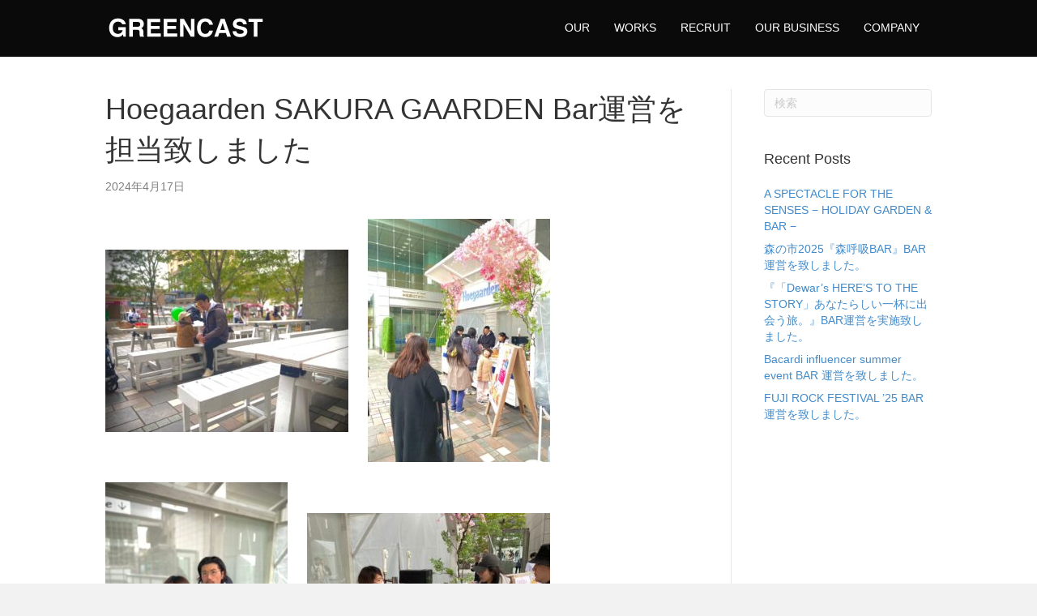

--- FILE ---
content_type: text/css
request_url: https://greencast.jp/wp/wp-content/themes/bb-theme-child/style.css?ver=6.9
body_size: 533
content:
/*
Theme Name: Beaver Builder Child Theme
Theme URI: http://www.wpbeaverbuilder.com
Version: 1.0
Description: An example child theme that can be used as a starting point for custom development.
Author: The Beaver Builder Team
Author URI: http://www.fastlinemedia.com
template: bb-theme
*/

/* Add your custom styles here... */ 


.table02 {
  width: 100%;
  border-collapse: collapse;
  font-size:1.1em;
}

.table02 tr {
  border-bottom: 1px solid #9e9e9f;
}

.table02 td {
font-family:YuGothic,ヒラギノ角ゴ ProN W3,Hiragino Kaku Gothic ProN,Arial,メイリオ,Meiryo,sans-serif;
	color: #111111;
  border: none;
  text-align: left;
  vertical-align: middle;
  padding: 20px 6%;
}

.table02 th {
		font-family: "FOT-筑紫A丸ゴシック Std M";
	font-weight:bold;
  text-align: center;
  padding: 20px;
  width: 22%;
  font-weight: normal;
color: #111111;
}

.white{
color: #ffffff;
}


/*スマホ*/
@media screen and (max-width: 767px) {
  .table02 th {
    padding: 10px 5px;
  }
  .table02 td {
    padding: 10px 5%;
  }
}

